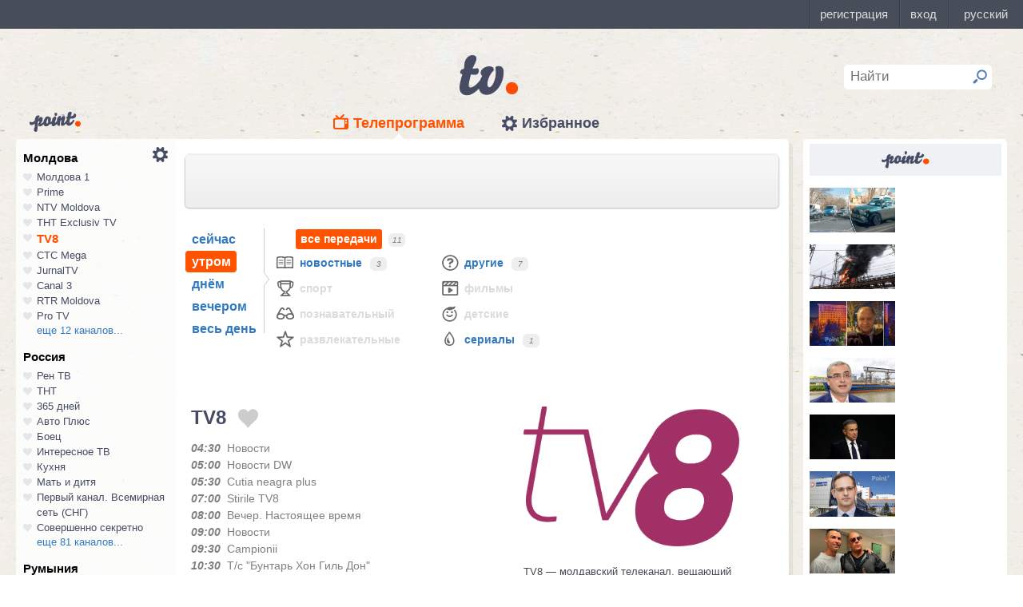

--- FILE ---
content_type: text/html; charset=UTF-8
request_url: https://point.md/ru/tv/tv8/29-05-2024?range=1
body_size: 48173
content:
<!DOCTYPE html>
<!--[if lt IE 7]> <html class="no-js lt-ie9 lt-ie8 lt-ie7" lang="ru"> <![endif]-->
<!--[if IE 7]> <html class="no-js lt-ie9 lt-ie8" lang="ru"> <![endif]-->
<!--[if IE 8]> <html class="no-js lt-ie9" lang="ru"> <![endif]-->
<!--[if gt IE 8]><!--> <html class="no-js" lang="ru"> <!--<![endif]-->
<head>
<meta charset="utf-8">
<title>Телепрограмма TV8 Программа передач TV8 на 29 мая 2024.</title>
<meta name="referrer" content="always">
<meta name="referrer" content="unsafe-url">
<meta property="fb:pages" content="291206964288143" />
<meta name="description" content="Телеканал TV8: программа телепередач канала TV8 на 29 мая 2024, программа ТВ передач канала TV8 на 29 мая 2024.">
<meta http-equiv="X-UA-Compatible" content="IE=edge">
<meta http-equiv="Content-language" content="ru">
<meta name="viewport" content="width=device-width, initial-scale=1">
<meta name="91564b2866880340b54fca4e61da2ba7" content="">
<meta property="og:title" content='Телепрограмма TV8 Программа передач TV8 на 29 мая 2024.'>
<meta property="og:description" content='Телеканал TV8: программа телепередач канала TV8 на 29 мая 2024, программа ТВ передач канала TV8 на 29 мая 2024.'>
<meta name="google-site-verification" content="MgzPYYwLsDBR3MwyP5vQwaNntlZhsA9ZbHzqi76XkTI" />
<meta name="google-site-verification" content="FbAVYAlIfMOs5JMfrra3FNGi9ob3inMGXMey6DxGaTQ" />
<meta property="og:site_name" content="Point.md">
<link rel="manifest" href="/manifest.json">
<link rel="apple-touch-icon" href="/static/assets/i/common/favicons/apple-touch-icon.png?v=eb4027d0bf92e5b8e0fcb1718130d86a">
<link rel="icon" type="image/png" sizes="32x32" href="/static/assets/i/common/favicons/favicon-32x32.png?v=a53f946719508f607cfc0dd7d20ec198">
<link rel="icon" type="image/png" sizes="16x16" href="/static/assets/i/common/favicons/favicon-16x16.png?v=9d63d703e9736f82d2d8bf1f322c7d3e">
<link rel='shortcut icon' href="/static/assets/i/common/favicons/favicon.ico?v=2f9cff9c47dc1b5e7827967e1c9c1ac3">
<link rel="mask-icon" href="/static/assets/i/common/favicons/safari-pinned-tab.svg?v=04489c59e4fa654bc5fafc8d94255afe" color="#5bbad5">
<meta name="msapplication-TileColor" content="#00aba9">
<meta name="theme-color" content="#ffffff">
<script src="https://cdn.jsdelivr.net/npm/chart.js@2.8.0"></script>

<meta name="keywords" content="TV8, телепрограмма, программа передач, на 29 мая 2024">

<!-- Google Tag Manager -->
<script>(function(w,d,s,l,i){w[l]=w[l]||[];w[l].push({'gtm.start':
new Date().getTime(),event:'gtm.js'});var f=d.getElementsByTagName(s)[0],
j=d.createElement(s),dl=l!='dataLayer'?'&l='+l:'';j.async=true;j.src=
'https://www.googletagmanager.com/gtm.js?id='+i+dl;f.parentNode.insertBefore(j,f);
})(window,document,'script','dataLayer','GTM-TK7TMRL');</script>
<!-- End Google Tag Manager -->
<meta property="og:type" content="website">
<meta property="og:image:width" content="600">
<meta property="og:image:height" content="315">
<meta property="og:image" itemprop="image" content="https://point.md/static/assets/i/common/logo-og.png">


<meta property="og:url" content="https://point.md/ru/tv/tv8/29-05-2024?range=1">


<link rel="preload" href="/static/assets/fonts/Inter-Regular-Web.ttf" as="font" crossorigin="anonymous" />
<link rel="preload" href="/static/assets/fonts/Inter-Bold.ttf" as="font" crossorigin="anonymous" />
<link rel="preload" href="/static/assets/fonts/Inter-SemiBold.ttf" as="font" crossorigin="anonymous" />
<link rel="alternate" hreflang="ro" href="https://point.md/ro/">
<link rel="icon" type="icon" href="/static/favicon.ico?v=35b5f75047dfd55dd1d603080c3ded93">
<link rel="stylesheet" rel="preload" href="/static/assets/dist/css/styles.css?v=16122020" as="style">
<script data-ad-client="ca-pub-1293188035257222" async src="https://pagead2.googlesyndication.com/pagead/js/adsbygoogle.js"></script>
</head>
<body class="tv-page" >
<!-- Google Tag Manager (noscript) -->
<noscript><iframe src="https://www.googletagmanager.com/ns.html?id=GTM-TK7TMRL"
height="0" width="0" style="display:none;visibility:hidden"></iframe></noscript>
<!-- End Google Tag Manager (noscript) -->
<style>
#topbar-panel {
display: block;
position: fixed;
top: 0;
left: 0;
z-index: 100;
width: 100%;
height: 36px;
}
#topbar{
display: block;
position: fixed;
top: 0;
left: 0;
z-index: 20000;
width: 100%;
height: 36px;
background: #474D59;
}
</style>
<script
id="topbar"
src="//simpalsid.com/simpalsid/static/js/loader.min.js?v=202003"
data-project-id="5107de83-f208-4ca4-87ed-9b69d58d16e1"
async></script>

<script src="/static/components/votum-client/dist/browser-votum-client-app.js?v=2.5.63"></script>
<!--[if lt IE 7]><p class="chromeframe">Вы используете <strong>устаревший</strong> браузер. Пожалуйста <a href="http://browsehappy.com/">обновите ваш браузер</a> или <a href="http://www.google.com/chromeframe/?redirect=true">активируйте Google Chrome Frame</a>.</p><![endif]-->


<div class="wrapper" itemscope itemtype="https://schema.org/WebPage">
<img src="/static/assets/i/common/logo-news.png" class="logo-for-print" alt="point news">
<header class="header">

<header class="tv__header">
<a class="tv__header__logo"href="/ru/tv"></a>
<a class="tv__header__point" href="/"></a>
<nav class="tv__header__navigation" >
<ul>
<li class="m-active">
<a class="tv__header__navigation__tvprogramm " href="/ru/tv">Телепрограмма</a>
</li>
<li class="">
<a class="tv__header__navigation__settings" href="/ru/tv/settings">Избранное</a>
</li>
</ul>
</nav>
<div class="tv__header__search" id="tv_search_form">
<fieldset>
<input value="" name="q" id="tv_search_input" type="text" class="query" placeholder="Найти" maxlength="40" data-lang="ru" autocomplete="off" >
<button id="searchbutton" type="submit"></button>
</fieldset>
<ul class="tv__header__search__autocomplete" >
</ul>
</div>
</header>
<script>
const layerObject = {
event: 'page_view',
pageType: 'tvpage',
};

window.dataLayer.push(layerObject);
</script>

</header>
<div class="content"
itemscope itemtype="http://www.schema.org/NewsArticle">

<div class="wrapper">
<section class="clearfix" id="container">
<aside class="channel__list" id="channel-list"><a class="channel__list__settings" href="/ru/tv/settings"></a>

<section class="channel__list__region">
<header class="channel__list__region__title">
Молдова
</header>
<ul class="channels_list_for_22">




<li data-channel-id-forfav="110" class="

">
<a href="/ru/tv/moldova1">
<i title="Нажмите, чтобы добавить канал Молдова 1 в избранное"
data-lang="ru"
data-action="add"
data-channel="110"
class=""></i>
Молдова 1
</a>
</li>




<li data-channel-id-forfav="145" class="

">
<a href="/ru/tv/prime">
<i title="Нажмите, чтобы добавить канал Prime в избранное"
data-lang="ru"
data-action="add"
data-channel="145"
class=""></i>
Prime
</a>
</li>




<li data-channel-id-forfav="413" class="

">
<a href="/ru/tv/NTV-Moldova">
<i title="Нажмите, чтобы добавить канал NTV Moldova в избранное"
data-lang="ru"
data-action="add"
data-channel="413"
class=""></i>
NTV Moldova
</a>
</li>




<li data-channel-id-forfav="141" class="

">
<a href="/ru/tv/tnt-exclusiv">
<i title="Нажмите, чтобы добавить канал ТНТ Exclusiv TV в избранное"
data-lang="ru"
data-action="add"
data-channel="141"
class=""></i>
ТНТ Exclusiv TV
</a>
</li>




<li data-channel-id-forfav="142" class="
 channel__list__selected
">
<a href="/ru/tv/tv8">
<i title="Нажмите, чтобы добавить канал TV8 в избранное"
data-lang="ru"
data-action="add"
data-channel="142"
class=""></i>
TV8
</a>
</li>




<li data-channel-id-forfav="140" class="

">
<a href="/ru/tv/ctc">
<i title="Нажмите, чтобы добавить канал СТС Mega в избранное"
data-lang="ru"
data-action="add"
data-channel="140"
class=""></i>
СТС Mega
</a>
</li>




<li data-channel-id-forfav="207" class="

">
<a href="/ru/tv/jurnaltv">
<i title="Нажмите, чтобы добавить канал JurnalTV в избранное"
data-lang="ru"
data-action="add"
data-channel="207"
class=""></i>
JurnalTV
</a>
</li>




<li data-channel-id-forfav="219" class="

">
<a href="/ru/tv/canal3">
<i title="Нажмите, чтобы добавить канал Canal 3 в избранное"
data-lang="ru"
data-action="add"
data-channel="219"
class=""></i>
Canal 3
</a>
</li>




<li data-channel-id-forfav="229" class="

">
<a href="/ru/tv/rtr">
<i title="Нажмите, чтобы добавить канал RTR Moldova в избранное"
data-lang="ru"
data-action="add"
data-channel="229"
class=""></i>
RTR Moldova
</a>
</li>




<li data-channel-id-forfav="138" class="

">
<a href="/ru/tv/protv-moldova">
<i title="Нажмите, чтобы добавить канал Pro TV в избранное"
data-lang="ru"
data-action="add"
data-channel="138"
class=""></i>
Pro TV
</a>
</li>




<li data-channel-id-forfav="189" class="

hidden_channel">
<a href="/ru/tv/familiadomashniy">
<i title="Нажмите, чтобы добавить канал Familia Domashniy в избранное"
data-lang="ru"
data-action="add"
data-channel="189"
class=""></i>
Familia Domashniy
</a>
</li>








<li data-channel-id-forfav="217" class="

hidden_channel">
<a href="/ru/tv/noroctv">
<i title="Нажмите, чтобы добавить канал Noroc в избранное"
data-lang="ru"
data-action="add"
data-channel="217"
class=""></i>
Noroc
</a>
</li>




<li data-channel-id-forfav="37" class="

hidden_channel">
<a href="/ru/tv/n4">
<i title="Нажмите, чтобы добавить канал N4 в избранное"
data-lang="ru"
data-action="add"
data-channel="37"
class=""></i>
N4
</a>
</li>




<li data-channel-id-forfav="4" class="

hidden_channel">
<a href="/ru/tv/canal2">
<i title="Нажмите, чтобы добавить канал Canal 2 в избранное"
data-lang="ru"
data-action="add"
data-channel="4"
class=""></i>
Canal 2
</a>
</li>




<li data-channel-id-forfav="8" class="

hidden_channel">
<a href="/ru/tv/acasa">
<i title="Нажмите, чтобы добавить канал Acasa в избранное"
data-lang="ru"
data-action="add"
data-channel="8"
class=""></i>
Acasa
</a>
</li>




<li data-channel-id-forfav="90" class="

hidden_channel">
<a href="/ru/tv/tvc21">
<i title="Нажмите, чтобы добавить канал TVC-21 в избранное"
data-lang="ru"
data-action="add"
data-channel="90"
class=""></i>
TVC-21
</a>
</li>
















































































































<li data-channel-id-forfav="218" class="

hidden_channel">
<a href="/ru/tv/accenttv">
<i title="Нажмите, чтобы добавить канал Accent TV в избранное"
data-lang="ru"
data-action="add"
data-channel="218"
class=""></i>
Accent TV
</a>
</li>






























































<li data-channel-id-forfav="362" class="

hidden_channel">
<a href="/ru/tv/tvr">
<i title="Нажмите, чтобы добавить канал TVR Moldova в избранное"
data-lang="ru"
data-action="add"
data-channel="362"
class=""></i>
TVR Moldova
</a>
</li>










<li data-channel-id-forfav="408" class="

hidden_channel">
<a href="/ru/tv/zona-m">
<i title="Нажмите, чтобы добавить канал Zona M в избранное"
data-lang="ru"
data-action="add"
data-channel="408"
class=""></i>
Zona M
</a>
</li>




<li data-channel-id-forfav="409" class="

hidden_channel">
<a href="/ru/tv/busuioc-tv">
<i title="Нажмите, чтобы добавить канал Busuioc TV в избранное"
data-lang="ru"
data-action="add"
data-channel="409"
class=""></i>
Busuioc TV
</a>
</li>




<li data-channel-id-forfav="414" class="

hidden_channel">
<a href="/ru/tv/agro-tv">
<i title="Нажмите, чтобы добавить канал Agro TV в избранное"
data-lang="ru"
data-action="add"
data-channel="414"
class=""></i>
Agro TV
</a>
</li>




<li data-channel-id-forfav="418" class="

hidden_channel">
<a href="/ru/tv/itv-moldova">
<i title="Нажмите, чтобы добавить канал ITV Moldova в избранное"
data-lang="ru"
data-action="add"
data-channel="418"
class=""></i>
ITV Moldova
</a>
</li>
























































































</ul>

<a class="channel__list__more"
data-channels-list=".channels_list_for_22"
href="#" title="Нажмите, чтобы развернуть список каналов для региона"
data-text-before="еще 12 каналов..."
data-text-after="свернуть"
data-state="hidden">
еще 12 каналов...
</a>

</section>

<section class="channel__list__region">
<header class="channel__list__region__title">
Россия
</header>
<ul class="channels_list_for_31">


























<li data-channel-id-forfav="230" class="

">
<a href="/ru/tv/rentv">
<i title="Нажмите, чтобы добавить канал Рен ТВ в избранное"
data-lang="ru"
data-action="add"
data-channel="230"
class=""></i>
Рен ТВ
</a>
</li>




<li data-channel-id-forfav="83" class="

">
<a href="/ru/tv/tnt">
<i title="Нажмите, чтобы добавить канал ТНТ в избранное"
data-lang="ru"
data-action="add"
data-channel="83"
class=""></i>
ТНТ
</a>
</li>














<li data-channel-id-forfav="1" class="

">
<a href="/ru/tv/365days">
<i title="Нажмите, чтобы добавить канал 365 дней в избранное"
data-lang="ru"
data-action="add"
data-channel="1"
class=""></i>
365 дней
</a>
</li>




<li data-channel-id-forfav="100" class="

">
<a href="/ru/tv/autoplus">
<i title="Нажмите, чтобы добавить канал Авто Плюс в избранное"
data-lang="ru"
data-action="add"
data-channel="100"
class=""></i>
Авто Плюс
</a>
</li>




<li data-channel-id-forfav="101" class="

">
<a href="/ru/tv/boec">
<i title="Нажмите, чтобы добавить канал Боец в избранное"
data-lang="ru"
data-action="add"
data-channel="101"
class=""></i>
Боец
</a>
</li>






<li data-channel-id-forfav="105" class="

">
<a href="/ru/tv/interesnoetv">
<i title="Нажмите, чтобы добавить канал Интересное ТВ в избранное"
data-lang="ru"
data-action="add"
data-channel="105"
class=""></i>
Интересное ТВ
</a>
</li>




<li data-channel-id-forfav="108" class="

">
<a href="/ru/tv/kuhnyatv">
<i title="Нажмите, чтобы добавить канал Кухня в избранное"
data-lang="ru"
data-action="add"
data-channel="108"
class=""></i>
Кухня
</a>
</li>




<li data-channel-id-forfav="109" class="

">
<a href="/ru/tv/mama-tv">
<i title="Нажмите, чтобы добавить канал Мать и дитя в избранное"
data-lang="ru"
data-action="add"
data-channel="109"
class=""></i>
Мать и дитя
</a>
</li>






<li data-channel-id-forfav="115" class="

">
<a href="/ru/tv/perviy-kanal-vsemirnaya-set">
<i title="Нажмите, чтобы добавить канал Первый канал. Всемирная сеть (СНГ) в избранное"
data-lang="ru"
data-action="add"
data-channel="115"
class=""></i>
Первый канал. Всемирная сеть (СНГ)
</a>
</li>




<li data-channel-id-forfav="117" class="

">
<a href="/ru/tv/sovsekretno">
<i title="Нажмите, чтобы добавить канал Совершенно секретно в избранное"
data-lang="ru"
data-action="add"
data-channel="117"
class=""></i>
Совершенно секретно
</a>
</li>






<li data-channel-id-forfav="12" class="

hidden_channel">
<a href="/ru/tv/tvkultura">
<i title="Нажмите, чтобы добавить канал Россия К в избранное"
data-lang="ru"
data-action="add"
data-channel="12"
class=""></i>
Россия К
</a>
</li>






<li data-channel-id-forfav="121" class="

hidden_channel">
<a href="/ru/tv/fenixplus">
<i title="Нажмите, чтобы добавить канал Феникс+Кино в избранное"
data-lang="ru"
data-action="add"
data-channel="121"
class=""></i>
Феникс+Кино
</a>
</li>






<li data-channel-id-forfav="13" class="

hidden_channel">
<a href="/ru/tv/peretz">
<i title="Нажмите, чтобы добавить канал Перец в избранное"
data-lang="ru"
data-action="add"
data-channel="13"
class=""></i>
Перец
</a>
</li>






<li data-channel-id-forfav="133" class="

hidden_channel">
<a href="/ru/tv/fox-life">
<i title="Нажмите, чтобы добавить канал Fox-Life в избранное"
data-lang="ru"
data-action="add"
data-channel="133"
class=""></i>
Fox-Life
</a>
</li>




<li data-channel-id-forfav="134" class="

hidden_channel">
<a href="/ru/tv/illuzion">
<i title="Нажмите, чтобы добавить канал Иллюзион+ в избранное"
data-lang="ru"
data-action="add"
data-channel="134"
class=""></i>
Иллюзион+
</a>
</li>






<li data-channel-id-forfav="14" class="

hidden_channel">
<a href="/ru/tv/tdk">
<i title="Нажмите, чтобы добавить канал Дамский клуб в избранное"
data-lang="ru"
data-action="add"
data-channel="14"
class=""></i>
Дамский клуб
</a>
</li>








<li data-channel-id-forfav="147" class="

hidden_channel">
<a href="/ru/tv/telekanaldetskiy">
<i title="Нажмите, чтобы добавить канал Детский в избранное"
data-lang="ru"
data-action="add"
data-channel="147"
class=""></i>
Детский
</a>
</li>






<li data-channel-id-forfav="149" class="

hidden_channel">
<a href="/ru/tv/ntvplus">
<i title="Нажмите, чтобы добавить канал НТВ+ Киносоюз в избранное"
data-lang="ru"
data-action="add"
data-channel="149"
class=""></i>
НТВ+ Киносоюз
</a>
</li>




<li data-channel-id-forfav="15" class="

hidden_channel">
<a href="/ru/tv/domashniy">
<i title="Нажмите, чтобы добавить канал Домашний в избранное"
data-lang="ru"
data-action="add"
data-channel="15"
class=""></i>
Домашний
</a>
</li>




<li data-channel-id-forfav="155" class="

hidden_channel">
<a href="/ru/tv/tvzvezda">
<i title="Нажмите, чтобы добавить канал Звезда в избранное"
data-lang="ru"
data-action="add"
data-channel="155"
class=""></i>
Звезда
</a>
</li>










<li data-channel-id-forfav="16" class="

hidden_channel">
<a href="/ru/tv/drive">
<i title="Нажмите, чтобы добавить канал Драйв в избранное"
data-lang="ru"
data-action="add"
data-channel="16"
class=""></i>
Драйв
</a>
</li>




<li data-channel-id-forfav="166" class="

hidden_channel">
<a href="/ru/tv/retro">
<i title="Нажмите, чтобы добавить канал Ретро в избранное"
data-lang="ru"
data-action="add"
data-channel="166"
class=""></i>
Ретро
</a>
</li>




<li data-channel-id-forfav="167" class="

hidden_channel">
<a href="/ru/tv/perviy-avtomobilni">
<i title="Нажмите, чтобы добавить канал Первый автомобильный в избранное"
data-lang="ru"
data-action="add"
data-channel="167"
class=""></i>
Первый автомобильный
</a>
</li>




<li data-channel-id-forfav="168" class="

hidden_channel">
<a href="/ru/tv/axnscifi">
<i title="Нажмите, чтобы добавить канал AXN Sci Fi в избранное"
data-lang="ru"
data-action="add"
data-channel="168"
class=""></i>
AXN Sci Fi
</a>
</li>








<li data-channel-id-forfav="173" class="

hidden_channel">
<a href="/ru/tv/pyatyy-kanal-sankt-peterburg">
<i title="Нажмите, чтобы добавить канал Петербург - 5-й канал в избранное"
data-lang="ru"
data-action="add"
data-channel="173"
class=""></i>
Петербург - 5-й канал
</a>
</li>




<li data-channel-id-forfav="174" class="

hidden_channel">
<a href="/ru/tv/domkino">
<i title="Нажмите, чтобы добавить канал Дом кино в избранное"
data-lang="ru"
data-action="add"
data-channel="174"
class=""></i>
Дом кино
</a>
</li>




<li data-channel-id-forfav="175" class="

hidden_channel">
<a href="/ru/tv/eurocinema">
<i title="Нажмите, чтобы добавить канал Еврокино в избранное"
data-lang="ru"
data-action="add"
data-channel="175"
class=""></i>
Еврокино
</a>
</li>




<li data-channel-id-forfav="179" class="

hidden_channel">
<a href="/ru/tv/spas">
<i title="Нажмите, чтобы добавить канал Спас в избранное"
data-lang="ru"
data-action="add"
data-channel="179"
class=""></i>
Спас
</a>
</li>




<li data-channel-id-forfav="18" class="

hidden_channel">
<a href="/ru/tv/eurosport">
<i title="Нажмите, чтобы добавить канал Евроспорт в избранное"
data-lang="ru"
data-action="add"
data-channel="18"
class=""></i>
Евроспорт
</a>
</li>




<li data-channel-id-forfav="182" class="

hidden_channel">
<a href="/ru/tv/rossiya-24">
<i title="Нажмите, чтобы добавить канал Россия 24 в избранное"
data-lang="ru"
data-action="add"
data-channel="182"
class=""></i>
Россия 24
</a>
</li>




<li data-channel-id-forfav="183" class="

hidden_channel">
<a href="/ru/tv/laminor">
<i title="Нажмите, чтобы добавить канал Ля-минор в избранное"
data-lang="ru"
data-action="add"
data-channel="183"
class=""></i>
Ля-минор
</a>
</li>




<li data-channel-id-forfav="19" class="

hidden_channel">
<a href="/ru/tv/eurosport2">
<i title="Нажмите, чтобы добавить канал Евроспорт 2 в избранное"
data-lang="ru"
data-action="add"
data-channel="19"
class=""></i>
Евроспорт 2
</a>
</li>




<li data-channel-id-forfav="191" class="

hidden_channel">
<a href="/ru/tv/russkaya-noch">
<i title="Нажмите, чтобы добавить канал Русская ночь в избранное"
data-lang="ru"
data-action="add"
data-channel="191"
class=""></i>
Русская ночь
</a>
</li>








<li data-channel-id-forfav="200" class="

hidden_channel">
<a href="/ru/tv/nastoyaschee_strashnoe_televidenie">
<i title="Нажмите, чтобы добавить канал Настоящее Страшное Телевидение в избранное"
data-lang="ru"
data-action="add"
data-channel="200"
class=""></i>
Настоящее Страшное Телевидение
</a>
</li>




<li data-channel-id-forfav="201" class="

hidden_channel">
<a href="/ru/tv/vremea">
<i title="Нажмите, чтобы добавить канал Время в избранное"
data-lang="ru"
data-action="add"
data-channel="201"
class=""></i>
Время
</a>
</li>




<li data-channel-id-forfav="202" class="

hidden_channel">
<a href="/ru/tv/moyaplaneta">
<i title="Нажмите, чтобы добавить канал Моя планета в избранное"
data-lang="ru"
data-action="add"
data-channel="202"
class=""></i>
Моя планета
</a>
</li>




<li data-channel-id-forfav="205" class="

hidden_channel">
<a href="/ru/tv/sarafan">
<i title="Нажмите, чтобы добавить канал Сарафан в избранное"
data-lang="ru"
data-action="add"
data-channel="205"
class=""></i>
Сарафан
</a>
</li>




<li data-channel-id-forfav="209" class="

hidden_channel">
<a href="/ru/tv/viasat-nature">
<i title="Нажмите, чтобы добавить канал Viasat Nature CEE в избранное"
data-lang="ru"
data-action="add"
data-channel="209"
class=""></i>
Viasat Nature CEE
</a>
</li>




<li data-channel-id-forfav="21" class="

hidden_channel">
<a href="/ru/tv/viasat-nature-cee">
<i title="Нажмите, чтобы добавить канал Viasat Explorer в избранное"
data-lang="ru"
data-action="add"
data-channel="21"
class=""></i>
Viasat Explorer
</a>
</li>








<li data-channel-id-forfav="220" class="

hidden_channel">
<a href="/ru/tv/karusel">
<i title="Нажмите, чтобы добавить канал Карусель в избранное"
data-lang="ru"
data-action="add"
data-channel="220"
class=""></i>
Карусель
</a>
</li>








<li data-channel-id-forfav="223" class="

hidden_channel">
<a href="/ru/tv/psikhologiya-21">
<i title="Нажмите, чтобы добавить канал Психология 21 в избранное"
data-lang="ru"
data-action="add"
data-channel="223"
class=""></i>
Психология 21
</a>
</li>




<li data-channel-id-forfav="224" class="

hidden_channel">
<a href="/ru/tv/domashnie-zhivotnye">
<i title="Нажмите, чтобы добавить канал Домашние животные в избранное"
data-lang="ru"
data-action="add"
data-channel="224"
class=""></i>
Домашние животные
</a>
</li>




<li data-channel-id-forfav="225" class="

hidden_channel">
<a href="/ru/tv/voprosy-i-otvety">
<i title="Нажмите, чтобы добавить канал Вопросы и ответы в избранное"
data-lang="ru"
data-action="add"
data-channel="225"
class=""></i>
Вопросы и ответы
</a>
</li>




<li data-channel-id-forfav="23" class="

hidden_channel">
<a href="/ru/tv/viasat-history">
<i title="Нажмите, чтобы добавить канал Viasat History в избранное"
data-lang="ru"
data-action="add"
data-channel="23"
class=""></i>
Viasat History
</a>
</li>






<li data-channel-id-forfav="25" class="

hidden_channel">
<a href="/ru/tv/russkiyillusion">
<i title="Нажмите, чтобы добавить канал Русский иллюзион в избранное"
data-lang="ru"
data-action="add"
data-channel="25"
class=""></i>
Русский иллюзион
</a>
</li>








<li data-channel-id-forfav="28" class="

hidden_channel">
<a href="/ru/tv/k1">
<i title="Нажмите, чтобы добавить канал К 1 в избранное"
data-lang="ru"
data-action="add"
data-channel="28"
class=""></i>
К 1
</a>
</li>




<li data-channel-id-forfav="29" class="

hidden_channel">
<a href="/ru/tv/k2">
<i title="Нажмите, чтобы добавить канал К 2 в избранное"
data-lang="ru"
data-action="add"
data-channel="29"
class=""></i>
К 2
</a>
</li>




<li data-channel-id-forfav="298" class="

hidden_channel">
<a href="/ru/tv/khl">
<i title="Нажмите, чтобы добавить канал Континентальная Хоккейная Лига в избранное"
data-lang="ru"
data-action="add"
data-channel="298"
class=""></i>
Континентальная Хоккейная Лига
</a>
</li>






<li data-channel-id-forfav="30" class="

hidden_channel">
<a href="/ru/tv/ntv-plus-kinohit">
<i title="Нажмите, чтобы добавить канал НТВ+ Кинохит в избранное"
data-lang="ru"
data-action="add"
data-channel="30"
class=""></i>
НТВ+ Кинохит
</a>
</li>




<li data-channel-id-forfav="300" class="

hidden_channel">
<a href="/ru/tv/ntv-plyus-futbol-2">
<i title="Нажмите, чтобы добавить канал НТВ+ Футбол-2 в избранное"
data-lang="ru"
data-action="add"
data-channel="300"
class=""></i>
НТВ+ Футбол-2
</a>
</li>








<li data-channel-id-forfav="314" class="

hidden_channel">
<a href="/ru/tv/you">
<i title="Нажмите, чтобы добавить канал Ю в избранное"
data-lang="ru"
data-action="add"
data-channel="314"
class=""></i>
Ю
</a>
</li>






<li data-channel-id-forfav="322" class="

hidden_channel">
<a href="/ru/tv/tv1000-megahit-hd">
<i title="Нажмите, чтобы добавить канал TV1000 Megahit HD в избранное"
data-lang="ru"
data-action="add"
data-channel="322"
class=""></i>
TV1000 Megahit HD
</a>
</li>




<li data-channel-id-forfav="323" class="

hidden_channel">
<a href="/ru/tv/tvV1000-comedy-hd">
<i title="Нажмите, чтобы добавить канал TV1000 Comedy HD в избранное"
data-lang="ru"
data-action="add"
data-channel="323"
class=""></i>
TV1000 Comedy HD
</a>
</li>




<li data-channel-id-forfav="33" class="

hidden_channel">
<a href="/ru/tv/mir">
<i title="Нажмите, чтобы добавить канал Мир в избранное"
data-lang="ru"
data-action="add"
data-channel="33"
class=""></i>
Мир
</a>
</li>








<li data-channel-id-forfav="35" class="

hidden_channel">
<a href="/ru/tv/mtv-ru">
<i title="Нажмите, чтобы добавить канал MTV (Россия) в избранное"
data-lang="ru"
data-action="add"
data-channel="35"
class=""></i>
MTV (Россия)
</a>
</li>




<li data-channel-id-forfav="36" class="

hidden_channel">
<a href="/ru/tv/muz-tv">
<i title="Нажмите, чтобы добавить канал МузТВ в избранное"
data-lang="ru"
data-action="add"
data-channel="36"
class=""></i>
МузТВ
</a>
</li>






<li data-channel-id-forfav="388" class="

hidden_channel">
<a href="/ru/tv/mulit">
<i title="Нажмите, чтобы добавить канал МУЛЬТ в избранное"
data-lang="ru"
data-action="add"
data-channel="388"
class=""></i>
МУЛЬТ
</a>
</li>






<li data-channel-id-forfav="40" class="

hidden_channel">
<a href="/ru/tv/ntv-plus-nashe-kino">
<i title="Нажмите, чтобы добавить канал НТВ+ Наше новое кино в избранное"
data-lang="ru"
data-action="add"
data-channel="40"
class=""></i>
НТВ+ Наше новое кино
</a>
</li>












<li data-channel-id-forfav="43" class="

hidden_channel">
<a href="/ru/tv/ntv">
<i title="Нажмите, чтобы добавить канал НТВ в избранное"
data-lang="ru"
data-action="add"
data-channel="43"
class=""></i>
НТВ
</a>
</li>




<li data-channel-id-forfav="44" class="

hidden_channel">
<a href="/ru/tv/ntv-plyus-nashe-kino">
<i title="Нажмите, чтобы добавить канал НТВ+ Наше кино в избранное"
data-lang="ru"
data-action="add"
data-channel="44"
class=""></i>
НТВ+ Наше кино
</a>
</li>




<li data-channel-id-forfav="45" class="

hidden_channel">
<a href="/ru/tv/nashe-lyubimoe-kino">
<i title="Нажмите, чтобы добавить канал Наше любимое кино в избранное"
data-lang="ru"
data-action="add"
data-channel="45"
class=""></i>
Наше любимое кино
</a>
</li>




<li data-channel-id-forfav="46" class="

hidden_channel">
<a href="/ru/tv/ntv-plyus-kinoklub">
<i title="Нажмите, чтобы добавить канал НТВ+ Киноклуб в избранное"
data-lang="ru"
data-action="add"
data-channel="46"
class=""></i>
НТВ+ Киноклуб
</a>
</li>




<li data-channel-id-forfav="48" class="

hidden_channel">
<a href="/ru/tv/detskiy-mir">
<i title="Нажмите, чтобы добавить канал Детский мир в избранное"
data-lang="ru"
data-action="add"
data-channel="48"
class=""></i>
Детский мир
</a>
</li>




<li data-channel-id-forfav="49" class="

hidden_channel">
<a href="/ru/tv/rtvi">
<i title="Нажмите, чтобы добавить канал RTVi в избранное"
data-lang="ru"
data-action="add"
data-channel="49"
class=""></i>
RTVi
</a>
</li>




<li data-channel-id-forfav="5" class="

hidden_channel">
<a href="/ru/tv/5-kanal">
<i title="Нажмите, чтобы добавить канал 5 Телеканал в избранное"
data-lang="ru"
data-action="add"
data-channel="5"
class=""></i>
5 Телеканал
</a>
</li>




<li data-channel-id-forfav="50" class="

hidden_channel">
<a href="/ru/tv/ntv-plus-premiera">
<i title="Нажмите, чтобы добавить канал НТВ+ Премьера в избранное"
data-lang="ru"
data-action="add"
data-channel="50"
class=""></i>
НТВ+ Премьера
</a>
</li>




<li data-channel-id-forfav="51" class="

hidden_channel">
<a href="/ru/tv/ntv-plus-footbal">
<i title="Нажмите, чтобы добавить канал НТВ+ Футбол в избранное"
data-lang="ru"
data-action="add"
data-channel="51"
class=""></i>
НТВ+ Футбол
</a>
</li>




<li data-channel-id-forfav="53" class="

hidden_channel">
<a href="/ru/tv/discovery-channel-ru">
<i title="Нажмите, чтобы добавить канал Discovery Channel (Россия) в избранное"
data-lang="ru"
data-action="add"
data-channel="53"
class=""></i>
Discovery Channel (Россия)
</a>
</li>




<li data-channel-id-forfav="54" class="

hidden_channel">
<a href="/ru/tv/animal-planet-ru">
<i title="Нажмите, чтобы добавить канал Animal Planet (Россия) в избранное"
data-lang="ru"
data-action="add"
data-channel="54"
class=""></i>
Animal Planet (Россия)
</a>
</li>




<li data-channel-id-forfav="58" class="

hidden_channel">
<a href="/ru/tv/tlc">
<i title="Нажмите, чтобы добавить канал TLC в избранное"
data-lang="ru"
data-action="add"
data-channel="58"
class=""></i>
TLC
</a>
</li>








<li data-channel-id-forfav="63" class="

hidden_channel">
<a href="/ru/tv/reality">
<i title="Нажмите, чтобы добавить канал Reality в избранное"
data-lang="ru"
data-action="add"
data-channel="63"
class=""></i>
Reality
</a>
</li>




<li data-channel-id-forfav="64" class="

hidden_channel">
<a href="/ru/tv/ntv-mir">
<i title="Нажмите, чтобы добавить канал НТВ-Мир в избранное"
data-lang="ru"
data-action="add"
data-channel="64"
class=""></i>
НТВ-Мир
</a>
</li>




<li data-channel-id-forfav="65" class="

hidden_channel">
<a href="/ru/tv/okhota-i-rybalka">
<i title="Нажмите, чтобы добавить канал Охота и рыбалка в избранное"
data-lang="ru"
data-action="add"
data-channel="65"
class=""></i>
Охота и рыбалка
</a>
</li>






<li data-channel-id-forfav="67" class="

hidden_channel">
<a href="/ru/tv/perviy-kanal-vsemirnaya-set">
<i title="Нажмите, чтобы добавить канал Первый канал. Всемирная сеть в избранное"
data-lang="ru"
data-action="add"
data-channel="67"
class=""></i>
Первый канал. Всемирная сеть
</a>
</li>




<li data-channel-id-forfav="68" class="

hidden_channel">
<a href="/ru/tv/rtr_planeta_cng">
<i title="Нажмите, чтобы добавить канал РТР "Планета" (СНГ) в избранное"
data-lang="ru"
data-action="add"
data-channel="68"
class=""></i>
РТР "Планета" (СНГ)
</a>
</li>




<li data-channel-id-forfav="7" class="

hidden_channel">
<a href="/ru/tv/24-tehno">
<i title="Нажмите, чтобы добавить канал 24 Техно в избранное"
data-lang="ru"
data-action="add"
data-channel="7"
class=""></i>
24 Техно
</a>
</li>






<li data-channel-id-forfav="72" class="

hidden_channel">
<a href="/ru/tv/rbc-tv">
<i title="Нажмите, чтобы добавить канал РБК-ТВ в избранное"
data-lang="ru"
data-action="add"
data-channel="72"
class=""></i>
РБК-ТВ
</a>
</li>




<li data-channel-id-forfav="73" class="

hidden_channel">
<a href="/ru/tv/rentv">
<i title="Нажмите, чтобы добавить канал Рен ТВ в избранное"
data-lang="ru"
data-action="add"
data-channel="73"
class=""></i>
Рен ТВ
</a>
</li>




<li data-channel-id-forfav="75" class="

hidden_channel">
<a href="/ru/tv/rtr-planeta">
<i title="Нажмите, чтобы добавить канал РТР "Планета" в избранное"
data-lang="ru"
data-action="add"
data-channel="75"
class=""></i>
РТР "Планета"
</a>
</li>




<li data-channel-id-forfav="76" class="

hidden_channel">
<a href="/ru/tv/rossia-1">
<i title="Нажмите, чтобы добавить канал Россия 1 в избранное"
data-lang="ru"
data-action="add"
data-channel="76"
class=""></i>
Россия 1
</a>
</li>




<li data-channel-id-forfav="78" class="

hidden_channel">
<a href="/ru/tv/rossia-2">
<i title="Нажмите, чтобы добавить канал Россия 2 в избранное"
data-lang="ru"
data-action="add"
data-channel="78"
class=""></i>
Россия 2
</a>
</li>








<li data-channel-id-forfav="86" class="

hidden_channel">
<a href="/ru/tv/tv3">
<i title="Нажмите, чтобы добавить канал ТВ3 в избранное"
data-lang="ru"
data-action="add"
data-channel="86"
class=""></i>
ТВ3
</a>
</li>






<li data-channel-id-forfav="88" class="

hidden_channel">
<a href="/ru/tv/tv1000">
<i title="Нажмите, чтобы добавить канал TV1000 в избранное"
data-lang="ru"
data-action="add"
data-channel="88"
class=""></i>
TV1000
</a>
</li>




<li data-channel-id-forfav="89" class="

hidden_channel">
<a href="/ru/tv/tv1000-russkoe-kino">
<i title="Нажмите, чтобы добавить канал ТВ1000 Русское кино в избранное"
data-lang="ru"
data-action="add"
data-channel="89"
class=""></i>
ТВ1000 Русское кино
</a>
</li>




<li data-channel-id-forfav="9" class="

hidden_channel">
<a href="/ru/tv/tv1000-action-east">
<i title="Нажмите, чтобы добавить канал TV1000 Action East в избранное"
data-lang="ru"
data-action="add"
data-channel="9"
class=""></i>
TV1000 Action East
</a>
</li>




<li data-channel-id-forfav="92" class="

hidden_channel">
<a href="/ru/tv/tvc-international">
<i title="Нажмите, чтобы добавить канал ТВ-Центр international в избранное"
data-lang="ru"
data-action="add"
data-channel="92"
class=""></i>
ТВ-Центр international
</a>
</li>










<li data-channel-id-forfav="99" class="

hidden_channel">
<a href="/ru/tv/zdorovoe_televidenie">
<i title="Нажмите, чтобы добавить канал Здоровое Телевидение в избранное"
data-lang="ru"
data-action="add"
data-channel="99"
class=""></i>
Здоровое Телевидение
</a>
</li>




<li data-channel-id-forfav="226" class="

hidden_channel">
<a href="/ru/tv/orujie">
<i title="Нажмите, чтобы добавить канал Оружие в избранное"
data-lang="ru"
data-action="add"
data-channel="226"
class=""></i>
Оружие
</a>
</li>




<li data-channel-id-forfav="294" class="

hidden_channel">
<a href="/ru/tv/jivi">
<i title="Нажмите, чтобы добавить канал Живи! в избранное"
data-lang="ru"
data-action="add"
data-channel="294"
class=""></i>
Живи!
</a>
</li>




<li data-channel-id-forfav="296" class="

hidden_channel">
<a href="/ru/tv/zoopark">
<i title="Нажмите, чтобы добавить канал Zooпарк в избранное"
data-lang="ru"
data-action="add"
data-channel="296"
class=""></i>
Zooпарк
</a>
</li>




<li data-channel-id-forfav="297" class="

hidden_channel">
<a href="/ru/tv/viasat-nature-history-hd">
<i title="Нажмите, чтобы добавить канал Viasat Nature/History HD в избранное"
data-lang="ru"
data-action="add"
data-channel="297"
class=""></i>
Viasat Nature/History HD
</a>
</li>


</ul>

<a class="channel__list__more"
data-channels-list=".channels_list_for_31"
href="#" title="Нажмите, чтобы развернуть список каналов для региона"
data-text-before="еще 81 каналов..."
data-text-after="свернуть"
data-state="hidden">
еще 81 каналов...
</a>

</section>

<section class="channel__list__region">
<header class="channel__list__region__title">
Румыния
</header>
<ul class="channels_list_for_39">


























































































































































<li data-channel-id-forfav="221" class="

">
<a href="/ru/tv/national">
<i title="Нажмите, чтобы добавить канал National TV в избранное"
data-lang="ru"
data-action="add"
data-channel="221"
class=""></i>
National TV
</a>
</li>




<li data-channel-id-forfav="222" class="

">
<a href="/ru/tv/tvri">
<i title="Нажмите, чтобы добавить канал TVRi в избранное"
data-lang="ru"
data-action="add"
data-channel="222"
class=""></i>
TVRi
</a>
</li>














































<li data-channel-id-forfav="340" class="

">
<a href="/ru/tv/acasa-gold">
<i title="Нажмите, чтобы добавить канал Acasa Gold в избранное"
data-lang="ru"
data-action="add"
data-channel="340"
class=""></i>
Acasa Gold
</a>
</li>




<li data-channel-id-forfav="345" class="

">
<a href="/ru/tv/favorit">
<i title="Нажмите, чтобы добавить канал Favorit в избранное"
data-lang="ru"
data-action="add"
data-channel="345"
class=""></i>
Favorit
</a>
</li>


































































<li data-channel-id-forfav="70" class="

">
<a href="/ru/tv/protv">
<i title="Нажмите, чтобы добавить канал Pro TV в избранное"
data-lang="ru"
data-action="add"
data-channel="70"
class=""></i>
Pro TV
</a>
</li>






























<li data-channel-id-forfav="93" class="

">
<a href="/ru/tv/tvr-1">
<i title="Нажмите, чтобы добавить канал TVR 1 в избранное"
data-lang="ru"
data-action="add"
data-channel="93"
class=""></i>
TVR 1
</a>
</li>




<li data-channel-id-forfav="94" class="

">
<a href="/ru/tv/tvr-2">
<i title="Нажмите, чтобы добавить канал TVR 2 в избранное"
data-lang="ru"
data-action="add"
data-channel="94"
class=""></i>
TVR 2
</a>
</li>














</ul>

</section>

<section class="channel__list__region">
<header class="channel__list__region__title">
Украина
</header>
<ul class="channels_list_for_28">














































































<li data-channel-id-forfav="136" class="

">
<a href="/ru/tv/noviy-kanal">
<i title="Нажмите, чтобы добавить канал Новый канал в избранное"
data-lang="ru"
data-action="add"
data-channel="136"
class=""></i>
Новый канал
</a>
</li>




















<li data-channel-id-forfav="156" class="

">
<a href="/ru/tv/footbal">
<i title="Нажмите, чтобы добавить канал Футбол (Украина) в избранное"
data-lang="ru"
data-action="add"
data-channel="156"
class=""></i>
Футбол (Украина)
</a>
</li>




<li data-channel-id-forfav="158" class="

">
<a href="/ru/tv/hth">
<i title="Нажмите, чтобы добавить канал НТН в избранное"
data-lang="ru"
data-action="add"
data-channel="158"
class=""></i>
НТН
</a>
</li>




<li data-channel-id-forfav="159" class="

">
<a href="/ru/tv/tet">
<i title="Нажмите, чтобы добавить канал ТЕТ в избранное"
data-lang="ru"
data-action="add"
data-channel="159"
class=""></i>
ТЕТ
</a>
</li>












<li data-channel-id-forfav="17" class="

">
<a href="/ru/tv/enter-film">
<i title="Нажмите, чтобы добавить канал Enter-фильм в избранное"
data-lang="ru"
data-action="add"
data-channel="17"
class=""></i>
Enter-фильм
</a>
</li>


























































<li data-channel-id-forfav="24" class="

">
<a href="/ru/tv/ictv">
<i title="Нажмите, чтобы добавить канал ICTV в избранное"
data-lang="ru"
data-action="add"
data-channel="24"
class=""></i>
ICTV
</a>
</li>






<li data-channel-id-forfav="26" class="

">
<a href="/ru/tv/inter">
<i title="Нажмите, чтобы добавить канал Интер в избранное"
data-lang="ru"
data-action="add"
data-channel="26"
class=""></i>
Интер
</a>
</li>




<li data-channel-id-forfav="27" class="

">
<a href="/ru/tv/inter-plius">
<i title="Нажмите, чтобы добавить канал Интер-Плюс в избранное"
data-lang="ru"
data-action="add"
data-channel="27"
class=""></i>
Интер-Плюс
</a>
</li>










<li data-channel-id-forfav="3" class="

">
<a href="/ru/tv/1-plus-1">
<i title="Нажмите, чтобы добавить канал 1+1 в избранное"
data-lang="ru"
data-action="add"
data-channel="3"
class=""></i>
1+1
</a>
</li>










<li data-channel-id-forfav="312" class="

">
<a href="/ru/tv/Pliusplius">
<i title="Нажмите, чтобы добавить канал ПлюсПлюс в избранное"
data-lang="ru"
data-action="add"
data-channel="312"
class=""></i>
ПлюсПлюс
</a>
</li>








































































<li data-channel-id-forfav="66" class="

hidden_channel">
<a href="/ru/tv/perviy-kanal">
<i title="Нажмите, чтобы добавить канал Первый канал в избранное"
data-lang="ru"
data-action="add"
data-channel="66"
class=""></i>
Первый канал
</a>
</li>






















<li data-channel-id-forfav="80" class="

hidden_channel">
<a href="/ru/tv/stb">
<i title="Нажмите, чтобы добавить канал СТБ в избранное"
data-lang="ru"
data-action="add"
data-channel="80"
class=""></i>
СТБ
</a>
</li>




<li data-channel-id-forfav="85" class="

hidden_channel">
<a href="/ru/tv/ucraine-trk">
<i title="Нажмите, чтобы добавить канал ТРК "Украина" в избранное"
data-lang="ru"
data-action="add"
data-channel="85"
class=""></i>
ТРК "Украина"
</a>
</li>




















<li data-channel-id-forfav="97" class="

hidden_channel">
<a href="/ru/tv/perviy-nacionalni">
<i title="Нажмите, чтобы добавить канал Первый национальный в избранное"
data-lang="ru"
data-action="add"
data-channel="97"
class=""></i>
Первый национальный
</a>
</li>












</ul>

<a class="channel__list__more"
data-channels-list=".channels_list_for_28"
href="#" title="Нажмите, чтобы развернуть список каналов для региона"
data-text-before="еще 4 каналов..."
data-text-after="свернуть"
data-state="hidden">
еще 4 каналов...
</a>

</section>

<section class="channel__list__region">
<header class="channel__list__region__title">
Зарубежные каналы
</header>
<ul class="channels_list_for_38">






















































<li data-channel-id-forfav="11" class="

">
<a href="/ru/tv/belarus-tv">
<i title="Нажмите, чтобы добавить канал Беларусь ТВ в избранное"
data-lang="ru"
data-action="add"
data-channel="11"
class=""></i>
Беларусь ТВ
</a>
</li>
















<li data-channel-id-forfav="129" class="

">
<a href="/ru/tv/adjaria">
<i title="Нажмите, чтобы добавить канал Аджария в избранное"
data-lang="ru"
data-action="add"
data-channel="129"
class=""></i>
Аджария
</a>
</li>






<li data-channel-id-forfav="132" class="

">
<a href="/ru/tv/fox-crime">
<i title="Нажмите, чтобы добавить канал Fox-Crime в избранное"
data-lang="ru"
data-action="add"
data-channel="132"
class=""></i>
Fox-Crime
</a>
</li>












<li data-channel-id-forfav="143" class="

">
<a href="/ru/tv/zee-tv">
<i title="Нажмите, чтобы добавить канал Zee TV в избранное"
data-lang="ru"
data-action="add"
data-channel="143"
class=""></i>
Zee TV
</a>
</li>








<li data-channel-id-forfav="148" class="

">
<a href="/ru/tv/disney">
<i title="Нажмите, чтобы добавить канал Disney Channel в избранное"
data-lang="ru"
data-action="add"
data-channel="148"
class=""></i>
Disney Channel
</a>
</li>


























<li data-channel-id-forfav="171" class="

">
<a href="/ru/tv/maxxi">
<i title="Нажмите, чтобы добавить канал Maxxi-TV в избранное"
data-lang="ru"
data-action="add"
data-channel="171"
class=""></i>
Maxxi-TV
</a>
</li>






















<li data-channel-id-forfav="194" class="

">
<a href="/ru/tv/life-hd">
<i title="Нажмите, чтобы добавить канал HD Life в избранное"
data-lang="ru"
data-action="add"
data-channel="194"
class=""></i>
HD Life
</a>
</li>




<li data-channel-id-forfav="196" class="

">
<a href="/ru/tv/nat-geo-wild">
<i title="Нажмите, чтобы добавить канал Nat Geo Wild в избранное"
data-lang="ru"
data-action="add"
data-channel="196"
class=""></i>
Nat Geo Wild
</a>
</li>


















<li data-channel-id-forfav="22" class="

">
<a href="/ru/tv/natational-geographic-channel">
<i title="Нажмите, чтобы добавить канал National Geographic Channel в избранное"
data-lang="ru"
data-action="add"
data-channel="22"
class=""></i>
National Geographic Channel
</a>
</li>






































<li data-channel-id-forfav="306" class="

">
<a href="/ru/tv/Discovery-Channel-Central-Eastern-Europe">
<i title="Нажмите, чтобы добавить канал Discovery Channel Central & Eastern Europe в избранное"
data-lang="ru"
data-action="add"
data-channel="306"
class=""></i>
Discovery Channel Central & Eastern Europe
</a>
</li>








<li data-channel-id-forfav="32" class="

hidden_channel">
<a href="/ru/tv/mezzo">
<i title="Нажмите, чтобы добавить канал MEZZO в избранное"
data-lang="ru"
data-action="add"
data-channel="32"
class=""></i>
MEZZO
</a>
</li>






















<li data-channel-id-forfav="398" class="

hidden_channel">
<a href="/ru/tv/discovery-hd-shpwcase">
<i title="Нажмите, чтобы добавить канал Discovery HD Showcase в избранное"
data-lang="ru"
data-action="add"
data-channel="398"
class=""></i>
Discovery HD Showcase
</a>
</li>






































<li data-channel-id-forfav="60" class="

hidden_channel">
<a href="/ru/tv/discovery-science">
<i title="Нажмите, чтобы добавить канал Discovery Science в избранное"
data-lang="ru"
data-action="add"
data-channel="60"
class=""></i>
Discovery Science
</a>
</li>




<li data-channel-id-forfav="61" class="

hidden_channel">
<a href="/ru/tv/tv5-monde">
<i title="Нажмите, чтобы добавить канал TV5 Monde в избранное"
data-lang="ru"
data-action="add"
data-channel="61"
class=""></i>
TV5 Monde
</a>
</li>




































<li data-channel-id-forfav="87" class="

hidden_channel">
<a href="/ru/tv/xxi-film">
<i title="Нажмите, чтобы добавить канал TV XXI film в избранное"
data-lang="ru"
data-action="add"
data-channel="87"
class=""></i>
TV XXI film
</a>
</li>


























</ul>

<a class="channel__list__more"
data-channels-list=".channels_list_for_38"
href="#" title="Нажмите, чтобы развернуть список каналов для региона"
data-text-before="еще 5 каналов..."
data-text-after="свернуть"
data-state="hidden">
еще 5 каналов...
</a>

</section>

</aside>

<section class="tv__content m-shadowbox"><div class="tv__content__programm" >
<nav>
<section class="tv__day " >
<ul>

</ul>
</section>
<section class="tv__day__time ">
<ul >

<li class="">
<a href="/ru/tv/tv8/29-05-2024?range=0">сейчас</a>
</li>

<li class="m-active">
<a href="/ru/tv/tv8/29-05-2024?range=1">утром</a>
</li>

<li class="">
<a href="/ru/tv/tv8/29-05-2024?range=2">днём</a>
</li>

<li class="">
<a href="/ru/tv/tv8/29-05-2024?range=3">вечером</a>
</li>

<li class="">
<a href="/ru/tv/tv8/29-05-2024?range=4">весь день</a>
</li>

</ul>
</section>
<section class="tv__day__genre parent_ajax_links">
<ul >
<li class="m-active m_-1">
<a href="/ru/tv/tv8/29-05-2024?range=1"><b></b>все передачи</a>
<i class="m-off">11</i>
</li>











<li class="m_1
">
<a href="/ru/tv/tv8
/29-05-2024?genre=1&range=1" data-genre-id="1"><b></b>
Новостные
</a><i class="m-off">3</i>
</li>





<li class="m_0
">
<a href="/ru/tv/tv8
/29-05-2024?genre=0&range=1" data-genre-id="0"><b></b>
Другие
</a><i class="m-off">7</i>
</li>





<li class="m_3 m-off">
<a><b></b>
Спорт
</a>
</li>





<li class="m_2 m-off">
<a><b></b>
Фильмы
</a>
</li>





<li class="m_5 m-off">
<a><b></b>
Познавательный
</a>
</li>





<li class="m_4 m-off">
<a><b></b>
Детские
</a>
</li>







<li class="m_6 m-off">
<a><b></b>
Развлекательные
</a>
</li>









<li class="m_10
">
<a href="/ru/tv/tv8
/29-05-2024?genre=10&range=1" data-genre-id="10"><b></b>
Сериалы
</a><i class="m-off">1</i>
</li>























</ul>
</section>
<section class="tv__day__sub__genre parent_ajax_links" style="display: none">
<ul>



<li class="m-off">
<a><b></b>Мистические</a>
</li>





<li class="m-off">
<a><b></b>Исторические</a>
</li>





<li class="m-off">
<a><b></b>Приключения</a>
</li>





<li class="m-off">
<a><b></b>Вестерны</a>
</li>

















<li class="m-off">
<a><b></b>Боевики</a>
</li>







<li class="m-off">
<a><b></b>Другие</a>
</li>





<li class="m-off">
<a><b></b>Комедии</a>
</li>







<li class="m-off">
<a><b></b>Мелодрамы</a>
</li>





<li class="m-off">
<a><b></b>Фантастические</a>
</li>





<li class="m-off">
<a><b></b>Триллеры</a>
</li>





<li class="m-off">
<a><b></b>Детективы</a>
</li>





<li class="m-off">
<a><b></b>Драмы</a>
</li>





<li class="m-off">
<a><b></b>Документальные</a>
</li>





<li class="m-off">
<a><b></b>Киноповесть</a>
</li>





<li class="m-off">
<a><b></b>Эротические</a>
</li>





<li class="m-off">
<a><b></b>Музыкальные</a>
</li>





<li class="m-off">
<a><b></b>Ужасы</a>
</li>



</ul>
</section>
</nav>


<div class="tv__day__programm ajax-reload-block" data-page-type="channel-page">
<div class="tv__channel" style="display: block;">
<section class="tv__channel__programm" >
<dl class="">
<dt data-channel-id-forfav="142"
class=" "
data-lang="ru"
data-action="add"
data-channel="142">
<h1>TV8</h1>
</dt>
<dd>
<ul>




<li class="m-old">
<i>04:30</i>Новости
</li>



<li class="m-old">
<i>05:00</i>Новости DW
</li>



<li class="m-old">
<i>05:30</i>Cutia neagra plus
</li>



<li class="m-old">
<i>07:00</i>Stirile TV8
</li>



<li class="m-old">
<i>08:00</i>Вечер. Настоящее время
</li>



<li class="m-old">
<i>09:00</i>Новости
</li>



<li class="m-old">
<i>09:30</i>Campionii
</li>



<li class="m-old">
<i>10:30</i>Т/с &quot;Бунтарь Хон Гиль Дон&quot;
</li>



<li class="m-old">
<i>11:30</i>Teleshopping
</li>



<li class="m-old">
<i>11:50</i>Dosarele X
</li>



<li class="m-old">
<i>12:00</i>News show
</li>


</ul>
</dd>
</dl>
</section>
<section class="tv__channel__description" >
<dl>
<dt><img src="[data-uri]" alt="программа тв ТВ7-НТВ"></dt>
<dd>
<p>

TV8 — молдавский телеканал, вещающий на румынском и русском языках. Запущен 29 июня 2017. Основу сетки вещания составляют фильмы, телесериалы и передачи собственного производства.

</p>

<a href="http://tv8.md/" target="_blank" rel="nofollow">http://tv8.md/</a>


</dd>
</dl>
</section>
</div>
</div>

</div>
</section>
<aside class="right-sidebar">
<div class="m-shadowbox" id="point_informer">
<iframe height="688px" src="https://point.md/featured/informer?style=list&count=9"></iframe>
</div>
</aside>
</section>
</div>

</div>
</div>

<footer class="footer">
<div class="footer__container">
<div class="footer__columns">
<div class="footer__columns__column">
<div class="footer__columns__column__title">Info</div>
<ul class="footer__columns__column__list">
<li><a target="_blank" href="/info/about">о проекте</a></li>
<li><a target="_blank" href="/info/rules">правила</a></li>
<li><a target="_blank" href="/blog/">блог</a></li>
<li><a target="_blank" href="/info/redactia">редакция</a></li>
</ul>
</div>
<div class="footer__columns__column">
<div class="footer__columns__column__title">Support</div>
<ul class="footer__columns__column__list">
<li><a target="_blank" href="/info/help">помощь</a></li>
<li><a target="_blank" href="/info/cookie">политика конфиденциальности</a></li>
<li>тел.: <a href="tel:+37322888002">(+373) 22 888002</a></li>
<li>эл. почта: <a href="mailto:info@point.md">info@point.md</a></li>
</ul>
</div>
<div class="footer__columns__column">
<div class="footer__columns__column__title">Promo</div>
<ul class="footer__columns__column__list">
<li><a target="_blank" href="https://numbers.md">баннерная реклама</a></li>
<li><a target="_blank" href="/ru/advertisement">бизнес-новости</a></li>
<li>тел.: <a href="tel:+37322888966">+373 (22) 888 966</a></li>
<li>эл. почта: <a href="mailto:news.sales@point.md">news.sales@point.md</a></li>
</ul>
</div>
<div class="footer__columns__column">
<div class="footer__columns__column__title">Mobile</div>
<ul class="footer__columns__column__list">
<li><a href="http://m.point.md"><span class="footer-icon icon-smartphone"></span>мобильная версия</a></li>
<li><a target="_blank" href="https://apps.apple.com/md/app/point-news/id1061525547"><span class="footer-icon icon-app-store"></span>приложение iOS</a></li>
<li><a target="_blank" href="https://play.google.com/store/apps/details?id=md.point.news&hl=ru&gl=US"><span class="footer-icon icon-play-market"></span>приложение Android</a></li>
</ul>
</div>
<div class="footer__columns__column">
<div class="footer__columns__column__title">Social</div>
<!-- <div class="footer__columns__column__facebook">
<div class="fb-like" data-href="https://www.facebook.com/point.news" data-layout="button" data-action="like" data-show-faces="true" data-share="false" data-colorscheme="dark"></div>
</div> -->
<div class="footer__columns__column__social" style="white-space: nowrap;overflow: visible;">
<a target="_blank" rel="noreferrer noopener" href="https://www.facebook.com/point.news"><span class="footer-social-icon icon-fb" style="margin-right: 6px;"></span></a>
<a target="_blank" rel="noreferrer noopener" href="https://ok.ru/point.md"><span class="footer-social-icon icon-ok" style="margin-right: 5px;"></span></a>
<a target="_blank" rel="noreferrer noopener" href="https://t.me/PointNews"><span class="footer-social-icon icon-telegram" style="margin-right: 5px;"></span></a>
<a target="_blank" rel="noreferrer noopener" href="https://twitter.com/PointNewsMD"><span class="footer-social-icon icon-tw"></span></a>
</div>
<!-- <div class="footer__columns__column__openstat"> -->
<!--googleoff: index-->
<!-- Openstat -->
<!-- <span id="openstat747905"></span>
<script type="text/javascript">
var openstat = { counter: 747905, image: 5081, color: "c3c3c3", next: openstat };
(function(d, t, p) {
var j = d.createElement(t); j.async = true; j.type = "text/javascript";
j.src = ("https:" == p ? "https:" : "http:") + "//openstat.net/cnt.js";
var s = d.getElementsByTagName(t)[0]; s.parentNode.insertBefore(j, s);
})(document, "script", document.location.protocol);
</script> -->
<!-- /Openstat -->
<!--googleon: index-->
<!-- </div> -->
</div>
</div>
<div class="footer__projects">
<div class="footer__projects__simpals">
<a target="_blank" href="http://simpals.md" class="footer__projects__simpals__logo">Simpals</a>
<span class="footer__projects__simpals__copyright">© 2006—2025</span>
</div>
<a href="https://999.md" target="_blank" class="footer__projects__project is-999">999.md</a>
<a href="https://achizitii.md" target="_blank" class="footer__projects__project is-achizitii">achizitii.md</a>
<a href="https://afisha.md" target="_blank" class="footer__projects__project is-afisha">afisha.md</a>
<a href="https://mama.md" target="_blank" class="footer__projects__project is-mama">mama.md</a>
<a href="https://price.md" target="_blank" class="footer__projects__project is-price">price.md</a>
<a href="https://stiri.md" target="_blank" class="footer__projects__project is-stiri">stiri.md</a>
</div>
</div>
</footer>





<script src="/static/vendor/js/firebase-app.js"></script>
<script src="/static/vendor/js/firebase-messaging.js"></script>

<script src="/static/vendor/js/jquery.2.0.3.min.js?v=ccd0edd113b78697e04fb5c1b519a5cd"></script>
<script src="/static/vendor/js/jquery-ui.1.10.3.min.js?v=fd255415839568e52a48da5de5af244c"></script>
<script src="/static/assets/dist/js/common.js?v=01ef0e9e514ba17d2868ef3ad64bff7a?1758870173.33"></script>
<script src="/static/assets/dist/js/pages/tv/main.js?v=1758870173.33"></script>

<!-- gemius -->

<script type="text/javascript">var pp_gemius_identifier = new String('.Ks6QP.Zp29zRYy.DPWBv6RuHQKi_aNDfHLt.Nx8xU7.Q7');</script>

<script type="text/javascript">var pp_gemius_identifier = new String('nd2QonNj21cqj6s0Mq.YKrRHrjxy_qeKOWm_egSY5XH.d7');</script>
<script>
<!--//--><![CDATA[//><!--
// lines below shouldn't be edited
function gemius_pending(i) { window[i] = window[i] || function() {var x = window[i+'_pdata'] = window[i+'_pdata'] || []; x[x.length]=arguments;};};
gemius_pending('gemius_hit'); gemius_pending('gemius_event'); gemius_pending('pp_gemius_hit'); gemius_pending('pp_gemius_event');
(function(d,t) {try {var gt=d.createElement(t),s=d.getElementsByTagName(t)[0],l='http'+((location.protocol=='https:')?'s':''); gt.setAttribute('async','async');
gt.setAttribute('defer','defer'); gt.src=l+'://garo.hit.gemius.pl/xgemius.js'; s.parentNode.insertBefore(gt,s);} catch (e) {}})(document,'script');
//--><!]]>
</script>

<!-- /gemius -->

<!-- Numbers banner loader -->
<!-- <script src="https://numbers.md/numbers-loader.js"></script> -->
<!--<script src="http://numbers.loc:8080/dist/bundle.js"></script>-->

<a class="scroll-top" href="#" title="Scroll to top"></a>
</body>
</html>


--- FILE ---
content_type: text/html; charset=UTF-8
request_url: https://point.md/featured/informer?style=list&count=9
body_size: 990
content:

<html>
<head>
<title>
Point.md Информер
</title>
<link rel="stylesheet" href="/static/assets/dist/informer/css/styles.css">
</head>
<body>
<div class="informer point">
<div class="informer-head">
<a href="https://point.md?utm_source=&utm_medium=&utm_campaign=" target="_blank">
<img class="informer-head-logo" src="/static/assets/i/common/small-logo.png" />
</a>
</div>
<div class="informer-articles" style="margin-top: 15px;">





<div class="informer-articles-item-list">
<a href="https://point.md/ru/novosti/proisshestviya/v-kishineve-na-albishoare-v-dtp-stolknulis-tri-avtomobilia?utm_source=&utm_medium=&utm_campaign=" target="_blank">
<div class="informer-articles-item-list-image">
<img
src="https://i.simpalsmedia.com/point.md/news/370x194/39018c62f0daf3804c6fed70f96888b9.jpg"
onerror="this.onerror=null;this.src=`https://i.simpalsmedia.com/point.md/news/370x220/39018c62f0daf3804c6fed70f96888b9.jpg`"
/>
</div>
<p class="informer-articles-item-list-title">



</p>
</a>
</div>




<div class="informer-articles-item-list">
<a href="https://point.md/ru/novosti/v-mire/iz-za-nochnoi-ataki-rf-bolee-milliona-ukraintsev-ostalis-bez-elektrosnabzheniia?utm_source=&utm_medium=&utm_campaign=" target="_blank">
<div class="informer-articles-item-list-image">
<img
src="https://i.simpalsmedia.com/point.md/news/370x194/1e8afb38d9c5084c746a8433ffcefb05.jpg"
onerror="this.onerror=null;this.src=`https://i.simpalsmedia.com/point.md/news/370x220/1e8afb38d9c5084c746a8433ffcefb05.jpg`"
/>
</div>
<p class="informer-articles-item-list-title">



</p>
</a>
</div>




<div class="informer-articles-item-list">
<a href="https://point.md/ru/novosti/politika/cheban-golosovat-noch-iu-za-biudzhet-teper-eto-pochti-evropeiskii-podkhod?utm_source=&utm_medium=&utm_campaign=" target="_blank">
<div class="informer-articles-item-list-image">
<img
src="https://i.simpalsmedia.com/point.md/news/370x194/e4a599cdeeeb9f3b9379ec268560c292.jpg"
onerror="this.onerror=null;this.src=`https://i.simpalsmedia.com/point.md/news/370x220/e4a599cdeeeb9f3b9379ec268560c292.jpg`"
/>
</div>
<p class="informer-articles-item-list-title">



</p>
</a>
</div>




<div class="informer-articles-item-list">
<a href="https://point.md/ru/novosti/ekonomika/usatyi-port-dzhurdzhuleshty-mozhet-stat-ekonomicheskim-dvigatelem-moldovy?utm_source=&utm_medium=&utm_campaign=" target="_blank">
<div class="informer-articles-item-list-image">
<img
src="https://i.simpalsmedia.com/point.md/news/370x194/038e5c942abe5394b428642b43ce73da.jpg"
onerror="this.onerror=null;this.src=`https://i.simpalsmedia.com/point.md/news/370x220/038e5c942abe5394b428642b43ce73da.jpg`"
/>
</div>
<p class="informer-articles-item-list-title">



</p>
</a>
</div>




<div class="informer-articles-item-list">
<a href="https://point.md/ru/novosti/politika/nosatyi-neitralitet-byl-naviazan-dlia-ogranicheniia-nashei-oboronosposobnosti?utm_source=&utm_medium=&utm_campaign=" target="_blank">
<div class="informer-articles-item-list-image">
<img
src="https://i.simpalsmedia.com/point.md/news/370x194/b7a0ebe444d6e329a6c4fb01791c3fc5.jpg"
onerror="this.onerror=null;this.src=`https://i.simpalsmedia.com/point.md/news/370x220/b7a0ebe444d6e329a6c4fb01791c3fc5.jpg`"
/>
</div>
<p class="informer-articles-item-list-title">



</p>
</a>
</div>




<div class="informer-articles-item-list">
<a href="https://point.md/ru/novosti/ekonomika/ignat-ev-govorit-o-moshchnom-potentsiale-mgres-a-zhungietu-o-rabote-na-minimume?utm_source=&utm_medium=&utm_campaign=" target="_blank">
<div class="informer-articles-item-list-image">
<img
src="https://i.simpalsmedia.com/point.md/news/370x194/9c2946776125bcbb24e573b9b4c746a0.jpg"
onerror="this.onerror=null;this.src=`https://i.simpalsmedia.com/point.md/news/370x220/9c2946776125bcbb24e573b9b4c746a0.jpg`"
/>
</div>
<p class="informer-articles-item-list-title">



</p>
</a>
</div>




<div class="informer-articles-item-list">
<a href="https://point.md/ru/novosti/v-mire/vin-dizel-dlia-krishtianu-ronaldu-napisana-rol-v-forsazhe?utm_source=&utm_medium=&utm_campaign=" target="_blank">
<div class="informer-articles-item-list-image">
<img
src="https://i.simpalsmedia.com/point.md/news/370x194/b3a5e4ab9cbbc5a7dfb1dc6aebc03e4c.jpg"
onerror="this.onerror=null;this.src=`https://i.simpalsmedia.com/point.md/news/370x220/b3a5e4ab9cbbc5a7dfb1dc6aebc03e4c.jpg`"
/>
</div>
<p class="informer-articles-item-list-title">



</p>
</a>
</div>




<div class="informer-articles-item-list">
<a href="https://point.md/ru/novosti/v-mire/axios-ssha-gotovy-predostavit-kievu-garantii-kak-chlenu-nato?utm_source=&utm_medium=&utm_campaign=" target="_blank">
<div class="informer-articles-item-list-image">
<img
src="https://i.simpalsmedia.com/point.md/news/370x194/277f7976cea4a03c39dc4592536b59d0.jpg"
onerror="this.onerror=null;this.src=`https://i.simpalsmedia.com/point.md/news/370x220/277f7976cea4a03c39dc4592536b59d0.jpg`"
/>
</div>
<p class="informer-articles-item-list-title">



</p>
</a>
</div>

</div>
</div>
</body>
</html>

--- FILE ---
content_type: text/html; charset=utf-8
request_url: https://www.google.com/recaptcha/api2/aframe
body_size: 129
content:
<!DOCTYPE HTML><html><head><meta http-equiv="content-type" content="text/html; charset=UTF-8"></head><body><script nonce="C4VheHudd1TIaTAS3P5v5w">/** Anti-fraud and anti-abuse applications only. See google.com/recaptcha */ try{var clients={'sodar':'https://pagead2.googlesyndication.com/pagead/sodar?'};window.addEventListener("message",function(a){try{if(a.source===window.parent){var b=JSON.parse(a.data);var c=clients[b['id']];if(c){var d=document.createElement('img');d.src=c+b['params']+'&rc='+(localStorage.getItem("rc::a")?sessionStorage.getItem("rc::b"):"");window.document.body.appendChild(d);sessionStorage.setItem("rc::e",parseInt(sessionStorage.getItem("rc::e")||0)+1);localStorage.setItem("rc::h",'1765676387580');}}}catch(b){}});window.parent.postMessage("_grecaptcha_ready", "*");}catch(b){}</script></body></html>

--- FILE ---
content_type: image/svg+xml
request_url: https://point.md/static/assets/i/common/twitter-logo.svg
body_size: 1432
content:
<?xml version="1.0" encoding="UTF-8"?>
<svg width="22px" height="18px" viewBox="0 0 22 18" version="1.1" xmlns="http://www.w3.org/2000/svg" xmlns:xlink="http://www.w3.org/1999/xlink">
    <title>B7D1A085-EF0F-492D-ABA9-8A3033914EFD</title>
    <g id="Welcome" stroke="none" stroke-width="1" fill="none" fill-rule="evenodd">
        <g id="Home" transform="translate(-1196.000000, -4843.000000)" fill="#C7C9CD" fill-rule="nonzero">
            <g id="footer" transform="translate(0.000000, 4788.000000)">
                <g id="social" transform="translate(1119.000000, 25.000000)">
                    <g id="twitter" transform="translate(77.000000, 30.000000)">
                        <path d="M21.5013962,2.07732678 C21.1557844,2.23051465 20.8004501,2.35980237 20.4373803,2.46476443 C20.8672305,1.97896031 21.1949585,1.40734262 21.3950159,0.781825489 C21.4398674,0.641616037 21.3933837,0.488144488 21.2780615,0.396444528 C21.1628812,0.304673648 21.0028495,0.293681 20.8760305,0.368785608 C20.1049685,0.82579608 19.2730874,1.15422803 18.4008257,1.34628023 C17.522177,0.488286329 16.3287874,0 15.0950882,0 C12.4909354,0 10.3722714,2.11718399 10.3722714,4.71953382 C10.3722714,4.92449351 10.3852584,5.12831848 10.4109487,5.32930664 C7.17944314,5.04576724 4.17517556,3.4584998 2.11215007,0.929552493 C2.03862773,0.83941278 1.92536358,0.790832368 1.80940267,0.800122929 C1.69337079,0.809200728 1.58911952,0.874589253 1.53050036,0.975083331 C1.11207592,1.6925841 0.890870197,2.513203 0.890870197,3.3481478 C0.890870197,4.48535496 1.29715919,5.56433654 2.01485361,6.40743718 C1.79662852,6.33190705 1.58486147,6.23751212 1.382746,6.12538711 C1.27423668,6.06503392 1.14181131,6.06595589 1.03401166,6.12772748 C0.926141049,6.18949907 0.858509013,6.3031134 0.855670312,6.42729486 C0.85517354,6.44821635 0.85517354,6.46913785 0.85517354,6.49034302 C0.85517354,8.18782062 1.769377,9.71608236 3.16708209,10.5490414 C3.04700507,10.5370559 2.92699901,10.5196804 2.80777359,10.496915 C2.68485787,10.4734403 2.55846473,10.516489 2.47557468,10.6101747 C2.3925427,10.7037895 2.36507827,10.8342829 2.40332976,10.953429 C2.9206829,12.5675752 4.25267208,13.7548521 5.86292487,14.1168294 C4.52738731,14.9527671 3.00009554,15.3906291 1.39679757,15.3906291 C1.06225673,15.3906291 0.72579977,15.3709841 0.396510526,15.3320489 C0.232930417,15.3126167 0.0765180265,15.4091393 0.0208085316,15.5645966 C-0.0349009633,15.7201248 0.0241440046,15.893525 0.163311291,15.9826718 C2.22300132,17.3024278 4.60459996,18 7.05049518,18 C11.8588278,18 14.8667857,15.7340961 16.5433931,13.8332191 C18.6340959,11.4629914 19.833163,8.3256897 19.833163,5.2258339 C19.833163,5.09633342 19.8311759,4.96555637 19.8272017,4.83520484 C20.6520571,4.21415569 21.3622289,3.46254226 21.9401174,2.59866197 C22.0279042,2.4674594 22.0183945,2.29405924 21.9166981,2.17328196 C21.8151436,2.05243375 21.6458861,2.01335666 21.5013962,2.07732678 Z" id="XMLID_827_"></path>
                    </g>
                </g>
            </g>
        </g>
    </g>
</svg>

--- FILE ---
content_type: image/svg+xml
request_url: https://point.md/static/assets/i/common/fb-logo.svg
body_size: 499
content:
<?xml version="1.0" encoding="UTF-8"?>
<svg width="10px" height="20px" viewBox="0 0 10 20" version="1.1" xmlns="http://www.w3.org/2000/svg" xmlns:xlink="http://www.w3.org/1999/xlink">
    <title>D24AF57D-C233-4B8F-AA57-56F2BD0A3E38</title>
    <g id="Welcome" stroke="none" stroke-width="1" fill="none" fill-rule="evenodd">
        <g id="download-app-desktop" transform="translate(-1122.000000, -4842.000000)" fill="#C7C9CD" fill-rule="nonzero">
            <g id="footer" transform="translate(0.000000, 4788.000000)">
                <g id="social" transform="translate(1119.000000, 25.000000)">
                    <g id="facebook-logo" transform="translate(3.000000, 29.000000)">
                        <path d="M9.91909974,3.17080307 L8.12104348,3.17160102 C6.71105882,3.17160102 6.43842455,3.84161637 6.43842455,4.82469565 L6.43842455,6.99247059 L9.80073657,6.99247059 L9.79914066,10.3877647 L6.43869054,10.3877647 L6.43869054,19.10089 L2.93168286,19.10089 L2.93168286,10.3877647 L1.84741111e-13,10.3877647 L1.84741111e-13,6.99247059 L2.93168286,6.99247059 L2.93168286,4.48849105 C2.93168286,1.5826087 4.70713043,-3.7658765e-13 7.2991509,-3.7658765e-13 L9.91936573,0.00398976982 L9.91936573,3.17080307 L9.91909974,3.17080307 Z" id="Shape"></path>
                    </g>
                </g>
            </g>
        </g>
    </g>
</svg>

--- FILE ---
content_type: image/svg+xml
request_url: https://point.md/static/assets/i/common/smartphone.svg
body_size: 522
content:
<?xml version="1.0" encoding="UTF-8"?>
<svg width="8px" height="12px" viewBox="0 0 8 12" version="1.1" xmlns="http://www.w3.org/2000/svg" xmlns:xlink="http://www.w3.org/1999/xlink">
    <title>963E906C-B009-4E45-A01F-82E7EF344E46</title>
    <g id="Welcome" stroke="none" stroke-width="1" fill="none" fill-rule="evenodd">
        <g id="download-app-desktop" transform="translate(-911.000000, -4843.000000)" fill="#C2C2C2" fill-rule="nonzero">
            <g id="footer" transform="translate(0.000000, 4788.000000)">
                <g id="mobile" transform="translate(910.000000, 25.000000)">
                    <g id="smartphone" transform="translate(1.000000, 30.000000)">
                        <path d="M6.46154623,0 L1.53845377,0 C0.689221982,0 0,0.712717836 0,1.59090028 L0,10.4090997 C0,11.2872822 0.689221982,12 1.53845377,12 L6.46154623,12 C7.31077802,12 8,11.2872822 8,10.4090997 L8,1.59090028 C8,0.712717836 7.31077802,0 6.46154623,0 Z M4.00001442,11.3636459 C3.48923496,11.3636459 3.07693639,10.9372919 3.07693639,10.4090997 C3.07693639,9.88090759 3.48923496,9.45455359 4.00001442,9.45455359 C4.51079388,9.45455359 4.92309246,9.88090759 4.92309246,10.4090997 C4.92309246,10.9372919 4.51076504,11.3636459 4.00001442,11.3636459 Z M6.76924852,8.81819944 L1.23078033,8.81819944 L1.23078033,1.90909226 L6.76924852,1.90909226 L6.76924852,8.81819944 Z"></path>
                    </g>
                </g>
            </g>
        </g>
    </g>
</svg>